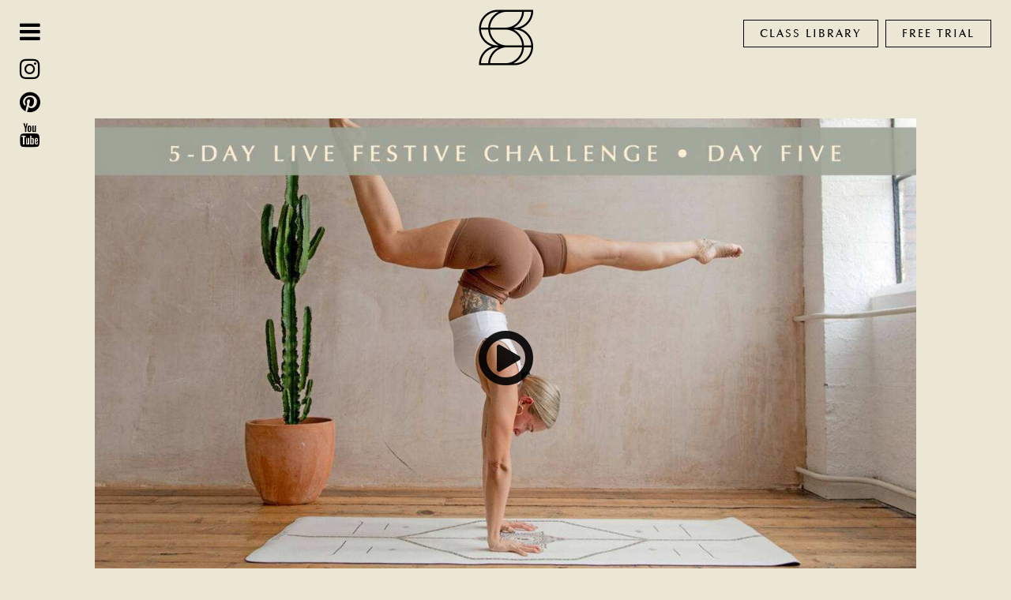

--- FILE ---
content_type: text/html; charset=UTF-8
request_url: https://soulsanctuary.co/video/power-play/
body_size: 4546
content:
<!DOCTYPE html>
<html lang="en-US">
<head>
	<meta charset="UTF-8">
	<meta name="viewport" content="width=device-width, initial-scale=1">	
	<title>POWER PLAY &#8211; Soul Sanctuary</title>
<meta name='robots' content='max-image-preview:large' />
<link rel='dns-prefetch' href='//fonts.googleapis.com' />
			<meta name="description" content="Welcome to our 30-minute power play practice*! We&#8217;re going to build fire and heat in the body as we move, but as always check in with what YOU need and&hellip;" />
			<meta property="og:type" content="website" />
			<meta property="og:title" content="POWER PLAY" />
			<meta property="og:description" content="Welcome to our 30-minute power play practice*! We&#8217;re going to build fire and heat in the body as we move, but as always check in with what YOU need and&hellip;" />
			<meta property="og:url" content="https://soulsanctuary.co/video/power-play/" />
			<meta property="og:site_name" content="Soul Sanctuary" />
			<meta property="og:image" content="https://soulsanctuary.co/wp-content/uploads/2021/12/DAY-5.jpg" />
			<meta property="og:image:secure_url" content="https://soulsanctuary.co/wp-content/uploads/2021/12/DAY-5.jpg" />
			<meta property="og:image:width" content="1280" />
			<meta property="og:image:height" content="720" />
			<meta property="og:image:alt" content="POWER PLAY" />
			<link rel='stylesheet' id='pipdig-fonts-css' href='https://fonts.googleapis.com/css?family=Montserrat:400,400i,500,600,600i&#038;display=swap' media='all' />
<link rel='stylesheet' id='pipdig-style-css' href='https://soulsanctuary.co/wp-content/themes/ss/style.css?ver=1755454907' media='all' />
<link rel='stylesheet' id='pipdig-members-css' href='https://soulsanctuary.co/wp-content/themes/ss/css/member.css?ver=1755029344' media='all' />
<script src="https://cdnjs.cloudflare.com/ajax/libs/jquery/3.7.1/jquery.min.js" id="jquery-js"></script>
<link rel="canonical" href="https://soulsanctuary.co/video/power-play/" />
	
	<!-- VideoJS -->
	<link rel="stylesheet" href="https://cdnjs.cloudflare.com/ajax/libs/video.js/8.20.0/video-js.min.css">
	<script src="https://cdnjs.cloudflare.com/ajax/libs/video.js/8.20.0/video.min.js"></script>
	
	<!-- VideoJS customisations -->
	<link rel="stylesheet" href="https://soulsanctuary.co/wp-content/themes/ss/css/videojs.css?v=1755454929">
	
		<script async src="https://www.googletagmanager.com/gtag/js?id=G-L7YN2V2TB4"></script>
	<script>
	window.dataLayer = window.dataLayer || [];
	function gtag(){dataLayer.push(arguments);}
	gtag('js', new Date());
	gtag('config', 'G-L7YN2V2TB4');
	</script>
			<script>
		gtag('set', 'user_properties', {
			logged_in: false
		});
		</script>
		</head>

<body class="wp-singular pd_video-template-default single single-pd_video postid-143405 wp-theme-ss">



	<div id="mobile_header" class="show_mobile">
		<a href="https://soulsanctuary.co/" class="ss_home_url"><img src="https://pipdigz.co.uk/other/ss/logo.png" alt="My Soul Sanctuary" class="mobile_logo" width="100" height="100" /></a>
		<a href="#" id="mobile_menu-btn_open" class="mobile_menu-btn noZensmooth"><i class="fa fa-bars"></i></a>
		<a href="https://soulsanctuary.co/my-account/" id="mobile_menu-account" class="nav_search noZensmooth"><i class="fa fa-user-circle-o"></i></a>
	</div>
	
	<div id="mobile_menu_overlay" class="show_mobile">

		<a href="https://soulsanctuary.co/" class="ss_home_url"><img src="https://pipdigz.co.uk/other/ss/logo.png" alt="Soul Sanctuary" class="mobile_logo" style="width: 75px" width="100" height="100" /></a>
		
		<a href="#" id="mobile_menu-btn_close" class="mobile_menu-btn noZensmooth"><i class="fa fa-times"></i></a>
		
		<div id="mobile_icons">
			<a href="https://www.instagram.com/mysoulsanctuary/" target="_blank" rel="nofollow noopener"><i class="fa fa-instagram"></i></a>
			<a href="https://www.pinterest.com/mysoulsanctuary" target="_blank" rel="nofollow noopener"><i class="fa fa-pinterest"></i></a>
			<a href="https://youtube.com/c/CatMeffan" target="_blank" rel="nofollow noopener"><i class="fa fa-youtube-play"></i></a>
		</div>
		
		<ul>
			<li><a href="https://soulsanctuary.co/videos-subscriber/">Class Library</a></li>
							<li><a href="https://soulsanctuary.co/checkout-step-1/">Sign Up</a></li>
				<li><a href="https://soulsanctuary.co/my-account/">Login</a></li>
						<li><a href="https://soulsanctuary.co/gift-membership/">Gift Memberships</a></li>
			<li><a href="https://soulsanctuary.co/retreats/">Yoga Retreats</a></li>
			<!--<li><a href="https://soulsanctuary.co/merch/">Shop</a></li>-->
			<li><a href="https://soulsanctuary.co/about/">About</a></li>
			<li><a href="https://soulsanctuary.co/blog/">Blog</a></li>
			<li><a href="/contact/">Contact</a></li>
					</ul>
		
		<div style="margin-top: 30px"><a href="https://api.whatsapp.com/send?text=I+think+you%27ll+love+the+Soul+Sanctuary+FREE+7-day+challenge%21+Check+it+out+here+https://soulsanctuary.co" class="pipdig_btn">Invite friends</a></div>
		
	</div>


	<div class="menu_overlay menu_overlay-left">
	<div class="menu_overlay_inner">
	
		<ul>
							<li><a href="https://soulsanctuary.co/" class="ss_home_url">Home</a></li>
				<li><a href="https://soulsanctuary.co/videos-subscriber/">Class Library</a></li>
						<li><a href="https://soulsanctuary.co/gift-membership/">Gift Memberships</a></li>
			<li><a href="https://soulsanctuary.co/retreats/">Yoga Retreats</a></li>
			<!--<li><a href="https://soulsanctuary.co/merch/">Shop</a></li>-->
			<li><a href="https://soulsanctuary.co/about/">About</a></li>
			<li><a href="https://soulsanctuary.co/blog/">Blog</a></li>
			<li><a href="https://soulsanctuary.co/faq/">FAQ</a></li>
		</ul>
		
					<p><a href="https://soulsanctuary.co/my-account/" class="pipdig_btn">Sign Up / Login</a></p>
				
	</div>
	</div>

	<div class="menu_overlay menu_overlay-right">
	<div class="menu_overlay_inner">
					<p class="subtitle">Change your life</p>
			<p class="large_title" style="margin: 20px 0;">Start your free 7-day challenge...</p>
			<p>Start your Soul Sanctuary journey with our free 7-day challenge. Seven 30-minute practices designed to give you a sneak peek of what to expect on the Soul Sanctuary.</p>
			<p><a href="https://soulsanctuary.co/checkout-step-1/" class="pipdig_btn">Start free trial</a></p>
			</div>
	</div>


	<div class="pipdig_top">
	
		<a href="#" id="hamburger" class="hamburger"><i id="hamburger_icon" class="fa fa-bars"></i></a>
		
		<a href="https://soulsanctuary.co/" class="ss_home_url"><img src="https://pipdigz.co.uk/other/ss/logo.png" alt="Soul Sanctuary" class="logo" /></a>
		
					<div id="top_right_btn_wrap">
				<a href="https://soulsanctuary.co/videos-subscriber/" class="pipdig_btn" style="margin-right:5px">Class Library</a>
				<a href="https://soulsanctuary.co/checkout-step-1/" id="btn-free_trial" class="pipdig_btn">Free Trial</a>
			</div>
				
	</div>
	
	<div id="socialz_left" class="hide_mobile">
		<a href="https://www.instagram.com/mysoulsanctuary/" target="_blank" rel="nofollow noopener" class="socialz_left-icon"><i class="fa fa-instagram"></i></a>
		<a href="https://www.pinterest.com/mysoulsanctuary" target="_blank" rel="nofollow noopener" class="socialz_left-icon"><i class="fa fa-pinterest"></i></a>
		<a href="https://youtube.com/c/CatMeffan" target="_blank" rel="nofollow noopener" class="socialz_left-icon"><i class="fa fa-youtube"></i></a>
	</div>


<div id="main_content"> <!-- Used to remove main content when viewing overlay menu -->



<div class="container" style="max-width: 1040px;">
	
	<div class="entry-content">
		
					
			<script type="application/ld+json">
				{
					"@context": "https://schema.org",
					"@type": "VideoObject",
					"name": "POWER PLAY",
					"description": "Welcome to our 30-minute power play practice*! We&#8217;re going to build fire and heat in the body as we move, but as always check in with what YOU need and&hellip;",
					"thumbnailUrl": ["https://soulsanctuary.co/wp-content/uploads/2021/12/DAY-5.jpg"],
					"uploadDate": "2021-12-23T13:42:46+00:00"
				}
			</script>
			
			<a href="/my-account/" style="display: block; position: relative;">
				<img src="https://soulsanctuary.co/wp-content/uploads/2021/12/DAY-5.jpg" alt="POWER PLAY" style="margin-bottom: 15px;" width="1280" height="720" />
				<i class="fa fa-play-circle-o" aria-hidden="true" style="position: absolute; top: 50%; left: 50%; transform: translate(-50%, -50%); font-size: 80px; color: #000; opacity: .9;"></i>
			</a>
			
				
				
		<div class="vid_col vid_col-menu">
			
			<a class="pipdig_btn " title="Save this video to your 'My Soul Sanctuary' page" id="likeThisVideo" href="/my-account/" rel="nofollow">Add to Favourites</a>
			
			<a class="pipdig_btn " title="Mark this video as 'Watched'" id="watchThisVideo" href="/my-account/" rel="nofollow">Mark as Watched</a>
			
						
			<div class="ss_sharing_icons">
			
				<h5>Share this video: <a href="https://api.whatsapp.com/send?text=I+think+you+would+like+this+video+from+the+Soul+Sanctuary+https%3A%2F%2Fsoulsanctuary.co%2Fvideo%2Fpower-play%2F" target="_blank" rel="nofollow noopener" aria-label="Send via WhatsApp" title="Send via WhatsApp" data-action="share/whatsapp/share"><i class="fa fa-whatsapp" aria-hidden="true"></i></a> <a href="/cdn-cgi/l/email-protection#[base64]" target="_blank" rel="nofollow noopener" aria-label="Share via email" title="Share via email"><i class="fa fa-envelope" aria-hidden="true"></i></a></h5>
				
			</div>
			
		</div>
		
				
		<div class="vid_col vid_col-content">
			
			<div class="page_title_section">
			
				<h1 class="large_title">POWER PLAY</h1>
				
								
				<span class="single_video_meta_tag">Level: Advanced</span><span class="single_video_meta_tag">Teacher: Cat Meffan</span><span class="single_video_meta_tag">Theme: 5-Day Festive Challenge</span>				
			</div>
			
			<p>Welcome to our 30-minute power play practice*! We&#8217;re going to build fire and heat in the body as we move, but as always check in with what YOU need and take any modification or variation that feels good.</p>
<p>* We had a slight technical issue at the start, which means this video starts 5-minutes into the flow. Please take a few minutes to ground in child&#8217;s pose and settle in your breath, checking in with the body.</p>
			
						
						
			<p id="yoThisVidIsSaved" style="margin-top: 0;"><i class="fa fa-heart" aria-hidden="true" style="margin-right:2px"></i> This video is saved in <a href="https://soulsanctuary.co/videos-subscriber/?type=liked">Your Soul Sanctuary</a>.</p>
			
						
						
		</div>
		
		<div style="clear:both"></div>
		
	</div>

</div>




	<div id="footer">
		
		<ul id="menu">
			
			<li><a href="/faq/">FAQs</a></li>
			<li><a href="/teachers/">Teachers</a></li>
			<li><a href="/gift-membership/">Gift Memberships</a></li>
			
			<li id="logo_footer_wrap"><a href="/"><img src="https://pipdigz.co.uk/other/ss/logo.png" alt="Soul Sanctuary" id="logo_footer" loading="lazy" /></a></li>
			
			<li><a href="/retreats/">Retreats</a></li>
			<li><a href="/contact/">Contact</a></li>
			<li><a href="/terms-conditions/">Terms/Privacy</a></li>
			
		</ul>
		<div style="clear: both"></div>
		
		<p>&copy; 2026 The Soul Sanctuary Ltd<br /><br /><a href="https://www.pipdig.co/" target="_blank" id="peepdeeg">Website by <span>pipdig</span></a></p>
		
	</div>
	

</div> 
<script data-cfasync="false" src="/cdn-cgi/scripts/5c5dd728/cloudflare-static/email-decode.min.js"></script><script type="speculationrules">
{"prefetch":[{"source":"document","where":{"and":[{"href_matches":"\/*"},{"not":{"href_matches":["\/wp-*.php","\/wp-admin\/*","\/wp-content\/uploads\/*","\/wp-content\/*","\/wp-content\/plugins\/*","\/wp-content\/themes\/ss\/*","\/*\\?(.+)"]}},{"not":{"selector_matches":"a[rel~=\"nofollow\"]"}},{"not":{"selector_matches":".no-prefetch, .no-prefetch a"}}]},"eagerness":"conservative"}]}
</script>
	<script>
	jQuery(document).ready(function($) {
		
				
		var overlayMenu = $('.menu_overlay');
		
		$('#hamburger').click(function(e) {
			e.preventDefault();
			// closing the menu:
			if (overlayMenu.hasClass('show')) {
				$('#hamburger_icon').addClass('fa-bars').removeClass('fa-close');
				$('.pipdig_top').removeClass('stick_pipdig_top');
				//$('#main_content').removeClass('hide');
				$('.scroll_text').slideDown();
				$('#btn-sign_in').show();
				$('#socialz_left').show();
				overlayMenu.removeClass('show');
				return;
			}
			// opening the menu:
			overlayMenu.addClass('show');
			$('.pipdig_top').addClass('stick_pipdig_top');
			//$('#main_content').addClass('hide');
			$('.scroll_text').slideUp();
			$('#btn-sign_in').hide();
			$('#socialz_left').hide();
			$('#hamburger_icon').removeClass('fa-bars').addClass('fa-close');
		});
		
		$('#hamburger-close').click(function(e) {
			e.preventDefault();
			overlayMenu.removeClass('open');
		});
		
		
		var mobileMenu = $('#mobile_menu_overlay');
		$('#mobile_menu-btn_open').click(function(e) {
			e.preventDefault();
			if (mobileMenu.hasClass('open')) {
				mobileMenu.removeClass('open');
				return;
			}

			mobileMenu.addClass('open');
		});
		$('#mobile_menu-btn_close').click(function(e) {
			e.preventDefault();
			mobileMenu.removeClass('open');
		});
		
	});
	</script>
	
		
		
		
		
		

			<link rel="stylesheet" href="https://pipdigz.co.uk/fonts/fontawesome_4_7_0.css" media="none" onload="if(media!='all')media='all'">
		
		
	<div id="p_footer_banner" style="position:fixed;left:0;bottom:0;right:0;text-align:center;padding:10px 5px;background:#d39e76;z-index:20;text-transform:uppercase;font-weight:500;display:none;">
		<p><a href="/blog/yoganuary-10-0/" rel="nofollow">Join us for A 31-day journey through yoga, movement, meditation, breathwork, philosophy &amp; more...</a></p>
	</div>
	
	<script>
	jQuery(document).ready(function($) {
		setTimeout(function() {
			$('#p_footer_banner').fadeIn();
		}, 3000);
	});
	</script>
	
	<script defer src="https://static.cloudflareinsights.com/beacon.min.js/vcd15cbe7772f49c399c6a5babf22c1241717689176015" integrity="sha512-ZpsOmlRQV6y907TI0dKBHq9Md29nnaEIPlkf84rnaERnq6zvWvPUqr2ft8M1aS28oN72PdrCzSjY4U6VaAw1EQ==" data-cf-beacon='{"version":"2024.11.0","token":"1628467bdbd5412b9a166d643f96bcf6","r":1,"server_timing":{"name":{"cfCacheStatus":true,"cfEdge":true,"cfExtPri":true,"cfL4":true,"cfOrigin":true,"cfSpeedBrain":true},"location_startswith":null}}' crossorigin="anonymous"></script>
</body>
</html>


<!-- Page cached by LiteSpeed Cache 6.5.4 on 2026-01-17 20:20:01 -->

--- FILE ---
content_type: text/css
request_url: https://soulsanctuary.co/wp-content/themes/ss/style.css?ver=1755454907
body_size: 5473
content:
/*
Theme Name: Soul Sanctuary
Theme URI: https://www.pipdig.co
Author: pipdig
Author URI: https://www.pipdig.co
Description: WordPress Theme by pipdig.
Version: 999
License: Copyright
*/

@font-face {
	font-family: "Medium Optri";
	src: url('https://pipdigz.co.uk/fonts/Medium-Optri.woff2') format('woff2');
	font-weight: normal;
	font-style: normal;
	font-display: swap;
}

/*! normalize.css v8.0.1 | MIT License | github.com/necolas/normalize.css */
html{line-height:1.15;-webkit-text-size-adjust:100%}body{margin:0}main{display:block}h1{font-size:2em;margin:.67em 0}hr{box-sizing:content-box;height:0;overflow:visible}pre{font-family:monospace,monospace;font-size:1em}a{background-color:transparent}abbr[title]{border-bottom:none;text-decoration:underline;text-decoration:underline dotted}b,strong{font-weight:bolder}code,kbd,samp{font-family:monospace,monospace;font-size:1em}small{font-size:80%}sub,sup{font-size:75%;line-height:0;position:relative;vertical-align:baseline}sub{bottom:-.25em}sup{top:-.5em}img{border-style:none}button,input,optgroup,select,textarea{font-family:inherit;font-size:100%;line-height:1.15;margin:0}button,input{overflow:visible}button,select{text-transform:none}[type=button],[type=reset],[type=submit],button{-webkit-appearance:button}[type=button]::-moz-focus-inner,[type=reset]::-moz-focus-inner,[type=submit]::-moz-focus-inner,button::-moz-focus-inner{border-style:none;padding:0}[type=button]:-moz-focusring,[type=reset]:-moz-focusring,[type=submit]:-moz-focusring,button:-moz-focusring{outline:1px dotted ButtonText}fieldset{padding:.35em .75em .625em}legend{box-sizing:border-box;color:inherit;display:table;max-width:100%;padding:0;white-space:normal}progress{vertical-align:baseline}textarea{overflow:auto}[type=checkbox],[type=radio]{box-sizing:border-box;padding:0}[type=number]::-webkit-inner-spin-button,[type=number]::-webkit-outer-spin-button{height:auto}[type=search]{-webkit-appearance:textfield;outline-offset:-2px}[type=search]::-webkit-search-decoration{-webkit-appearance:none}::-webkit-file-upload-button{-webkit-appearance:button;font:inherit}details{display:block}summary{display:list-item}template{display:none}[hidden]{display:none}

body {
	font-family: "Montserrat", sans-serif;
	font-size: 14px;
	line-height: 1.5;
	color: #000;
	background: #ebe7d4;
	overflow-x: hidden;
}

a {
	color: #000;
	text-decoration: none;
	-moz-transition: all 0.25s ease-out; -webkit-transition: all 0.25s ease-out; transition: all 0.25s ease-out;
}
a:hover {
	color: #999;
}
.container a {
	font-weight: 500;
}

img {
	max-width: 100%;
	height: auto;
}

h1, h2, h3, h4, h5, h6 {
	font-family: "Medium Optri", sans-serif;
	font-weight: normal;
	line-height: 1.1;
	text-align: center;
}
h1 {
	font-size: 32px;
}
h2 {
	font-size: 25px;
}
h3 {
	font-size: 22px;
}
h4 {
	font-size: 20px;
}
h5 {
	font-size: 18px;
}

p {
	margin: 0;
}

fieldset {
	margin-top: 25px;
	margin-bottom: 25px;
	border-width: 1px;
	border-color: #000;
}
fieldset legend {
	padding: 0 10px;
	text-transform: uppercase;
	letter-spacing: 1px;
}

#wc-stripe-upe-form {
	border: 0;
}

.p3_cover_me, .pd-cover-img {
	background-size: cover;
	background-repeat: no-repeat;
	background-position: center;
	display: block;
	position: relative;
	line-height: 0;
}
.p3_invisible, .pd-cover-img-filler {
	visibility: hidden;
	opacity: 0;
	width: 100%;
	height: auto;
}
.stp-outer, .bo-garden {
	max-width: 100% !important;
	width: 100% !important;
}


.single .entry-title {
	text-transform: uppercase;
	letter-spacing: 1px;
	font-size: 35px;
	margin-bottom: 35px;
}
#blog_post_footer_button {
	margin-top: 50px;
	text-align: center;
}



#woocommerce_cart_logo {
	text-align: center;
}
#woocommerce_cart_logo img {
	margin: 10px auto 30px;
	width: 75px;
}


/* GRIDS */
.p_col_6th {
	width: 16.666666666%;
	float: left;
}
.p_col_5th {
	width: 20%;
	float: left;
}
.p_col_25 {
	width: 25%;
	float: left;
}
.p_col_33 {
	width: 33.333333333%;
	float: left;
}
.p_col_50 {
	width: 50%;
	float: left;
}
.p_col_100 {
	width: 100%;
}
.p_col > div {
	padding-left: 15px;
	padding-right: 15px;
	position: relative;
}
@media only screen and (max-width: 719px) {
	.p_col {
		width: 100%;
		float: none;
	}
}

.container.vertical_margins {
	margin-top: 30px;
	margin-bottom: 30px;
}


.pipdig_btn {
	display: inline-block;
	background: none;
	border: 1px solid #000;
	padding: 12px 30px;
	cursor: pointer;
	text-decoration: none !important;
	text-transform: uppercase;
	letter-spacing: 2px;
	font: 14px "Medium Optri", sans-serif;
	-webkit-font-smoothing: antialiased;
	-moz-osx-font-smoothing: grayscale;
}
.pipdig_btn:hover {
	background: #000;
	color: #fff;
}

.pipdig_btn_primary {
	background: #000;
	color: #fff;
}


.pipdig_top {
	width: 100%;
	z-index: 99;
	position: relative;
	top: 25px;
	height: 120px;
	left: 0;
	right: 0;
	text-align: center;
	margin-bottom: 30px;
}
.pipdig_top.stick_pipdig_top {
	position: fixed;
}

#top_right_btn_wrap {
	position: absolute;
	right: 25px;
	top: 0;
}
#btn-sign_in {
	position: absolute;
	right: 25px;
	top: 0;
}

#hamburger {
	position: absolute;
	left: 25px;
	top: 0;
	font-size: 30px;
	line-height: 0;
	color: #000;
}
#hamburger:hover {
	color: #fff;
}
.logo {
	width: 75px;
	margin-top: -15px;
}


#socialz_left {
	position: absolute;
	left: 25px;
	top: 60px;
	font-size: 30px;
	line-height: 0;
	color: #000;
	z-index: 100;
}
.socialz_left-icon {
	margin-top: 12px;
	display: block;
}
.socialz_left-icon:hover {
	color: #fff;
}


.videos_slider_main_title {
	font-size: 31px;
	text-transform: uppercase;
	letter-spacing: 2px;
	
	border-bottom: 1px solid #000;
	/*
	display: inline-block;
	padding-right: 500px;
	margin-left: 30px;
	*/
	text-align: left;
	padding-bottom: 10px;
	margin-bottom: 40px;
}
.video_section_content {
	position: absolute;
	left: 5%;
	top: 80px;
	right: 0;
}
.videos_slider .slick-slide {
	margin: 0 50px 0 0;
}
.videos_slider h4 {
	text-align: left;
	margin-top: 10px;
	text-transform: uppercase;
	letter-spacing: 2px;
	font-size: 18px;
	line-height: 1.2;
}
.videos_slider .slick_video_submeta {
	border-bottom: 1px solid #000;
	text-transform: uppercase;
	letter-spacing: 2px;
	font-size: 10px;
	margin-top: 10px;
	padding-bottom: 5px;
}
.videos_slider_next_btn {
	cursor: pointer;
	position: absolute;
	right: 30px;
	bottom: -50px;
	font: 23px "Medium Optri", "Montserrat", sans-serif;
	text-transform: uppercase;
	letter-spacing: 2px;
	-moz-transition: all 0.3s ease-out; -webkit-transition: all 0.3s ease-out; transition: all 0.3s ease-out;
}
.videos_slider_next_btn:hover {
	color: #fff;
}
.videos_slider_next_btn .fa {
	font-size: 60px;
	position: relative;
	top: 12px;
	margin-left: 5px;
}
.videos_slider_prev_btn {
	position: absolute;
	left: 0;
	bottom: -50px;
	cursor: pointer;
	font: 23px "Medium Optri", "Montserrat", sans-serif;
	text-transform: uppercase;
	letter-spacing: 2px;
	opacity: 0;
	visibility: hidden;
	-moz-transition: all 0.3s ease-out; -webkit-transition: all 0.3s ease-out; transition: all 0.3s ease-out;
}
.videos_slider_prev_btn.show {
	opacity: 1;
	visibility: visible;
}
.videos_slider_prev_btn:hover {
	color: #fff;
}
.videos_slider_prev_btn .fa {
	font-size: 60px;
	position: relative;
	top: 12px;
	margin-right: 5px;
}
.video_overlay {
	display: block;
	position: relative;
}
.video_overlay_bg {
	background: none;
	width: 100%;
	height: 100%;
	position: absolute;
	left: 0;
	right: 0;
	top: 0;
	bottom: 0;
	-moz-transition: all 0.2s ease-out; -webkit-transition: all 0.2s ease-out; transition: all 0.2s ease-out;
}
.video_overlay_signup {
	position: absolute;
	top: 50%;
	left: 50%;
	transform: translate(-50%, -50%);
	color: #000;
	font-size: 20px;
	padding: 25px 30px 23px;
	border: 1px solid #000;
	font: 16px "Medium Optri", sans-serif;
	line-height: 0;
	text-transform: uppercase;
	letter-spacing: 1px;
	opacity: 0;
	visibility: hidden;
	-moz-transition: all 0.2s ease-out; -webkit-transition: all 0.2s ease-out; transition: all 0.2s ease-out;
}
.video_overlay:hover .video_overlay_signup {
	opacity: 1;
	visibility: visible;
}
.video_overlay:hover .video_overlay_bg {
	background: rgba(255,255,255,.67);
}





#pipdig_masonry_posts {
	margin-left: -10px;
	margin-right: -10px;
}
.pipdig_masonry_post {
	width: 33.333333333%;
}
.pipdig_masonry_posts_homepage .pipdig_masonry_post {
	width: 50%;
}
.pipdig_masonry_post_inner {
	padding: 10px;
	position: relative;
}
.pipdig_masonry_post_overlay {
	/* background: rgba(255,255,255,.85); */
	position: absolute;
	left: 2px;
	right: 2px;
	top: 2px;
	bottom: 2px;
	/* opacity: 0; */
	-moz-transition: all 0.35s ease; -webkit-transition: all 0.35s ease; transition: all 0.35s ease;
}
.p3_cover_me .pipdig_masonry_post_overlay {
	left: 0;
	right: 0;
	top: 0;
	bottom: 0;
}
.pipdig_masonry_post_overlay_inner {
	position: absolute;
	top: 50%;
	left: 50%;
	transform: translate(-50%, -50%);
	text-align: center;
	/* padding: 20px 5px; */
	width: 80%;
	background: rgba(255,255,255,.85);
}
.pipdig_masonry_post a:hover .pipdig_masonry_post_overlay {
	opacity: 1;
}
.pipdig_masonry_post a:hover {
	color: #000;
}
.pipdig_masonry_post_title {
	margin: 15px 0;
	font-size: 32px;
	line-height: 1.2;
}
.pipdig_masonry_post_meta {
	font: 11px "Montserrat", sans-serif;
	text-transform: uppercase;
	letter-spacing: 1px;
}
.pipdig_masonry_post_mobile_content {
	display: none;
	text-align: center;
	margin-top: 15px;
}



#retreats_grid {
	text-align: center;
	margin-top: 35px;
}
#retreats_grid .p_col {
	margin-bottom: 50px;
}
#retreats_grid .p3_cover_me {
	border: 4px solid #fff;
}
#retreats_grid .p_col > div {
	padding-left: 25px;
	padding-right: 25px;
}

.nav-previous {
	text-align: center;
	margin: 20px 0 35px;
}
.nav-previous a {
	display: inline-block;
	padding: 10px 20px;
	background: #f0f0f0;
	text-transform: uppercase;
	letter-spacing: 1px;
	font: 500 12px "Montserrat", sans-serif;
}
.nav-previous a:hover {
	color: #000;
	background: #fff;
}


.container {
	max-width: 1280px;
	padding: 0 10px;
	margin: 0 auto;
}
.blog_post_container {
	max-width: 1000px;
}
.entry-header {
	text-align: center;
	margin-top: 60px;
}
.entry-content p {
	margin: 0 0 20px;
}
.entry-content p a {
	text-decoration: underline;
	font-weight: 500;
}
@media screen and (min-width: 1080px) {
	.entry-content {
		min-height: 70vh;
	}
}

#footer {
	text-align: center;
	text-transform: uppercase;
	letter-spacing: 1px;
	font: 13px "Montserrat", sans-serif;
	padding: 20px 0;
	margin-top: 100px;
	background-color: #e4dfe0;
}
#footer ul {
	margin-left: 0;
	padding-left: 0;
}
#footer li {
	display: inline-block;
	list-style: none;
	padding: 0 18px;
}
#footer p {
	margin-top: 50px;
	font-size: 11px;
	letter-spacing: 1px;
}
#logo_footer_wrap {
	width: 100px;
}
#logo_footer {
	width: 75px;
	position: relative;
	top: 28px;
}

/*
#searchOverlay {
	position: fixed;
	z-index: 999999999;
	top: 0;
	left: 0;
	width: 100vw;
	height: 100vh;
	background-color: rgba(255, 255, 255, .96);
	-moz-transition: all 0.25s ease-out; -webkit-transition: all 0.25s ease-out; transition: all 0.25s ease-out;
	visibility: hidden;
	opacity: 0;
}
#searchOverlay.open {
	visibility: visible;
	opacity: 1;
}
#searchOverlayInput {
	width: 70%;
	top: 50%;
	left: 50%;
	position: absolute;
	transform: translate(-50%, -50%);
	font-size: 35px;
	text-align: center;
	border: none;
	background: none;
	border-bottom: 2px solid #000;
	color: #000;
}
#searchOverlayClose {
	position: absolute;
	top: 20px;
	right: 40px;
	font: 30px "Montserrat", sans-serif;
	color: #000;
}
.nav_search {
	cursor: pointer;
}
*/

#peepdeeg span {
	text-transform: none;
	letter-spacing: 0;
}


.page_title_section {
	text-align: center;
	margin-bottom: 30px;
}
.page_title_section h1.large_title {
	margin-top: 15px;
}

.video_meta_footer .pipdig_btn {
	margin: 15px 5px 0;
	width: 215px;
}


/*! Lity - v2.4.1 - 2020-04-26 */
.lity{z-index:9990;position:fixed;top:0;right:0;bottom:0;left:0;white-space:nowrap;background:#0b0b0b;background:rgba(0,0,0,0.9);outline:none !important;opacity:0;-webkit-transition:opacity .3s ease;-o-transition:opacity .3s ease;transition:opacity .3s ease}.lity.lity-opened{opacity:1}.lity.lity-closed{opacity:0}.lity *{-webkit-box-sizing:border-box;-moz-box-sizing:border-box;box-sizing:border-box}.lity-wrap{z-index:9990;position:fixed;top:0;right:0;bottom:0;left:0;text-align:center;outline:none !important}.lity-wrap:before{content:'';display:inline-block;height:100%;vertical-align:middle;margin-right:-0.25em}.lity-loader{z-index:9991;color:#fff;position:absolute;top:50%;margin-top:-0.8em;width:100%;text-align:center;font-size:14px;font-family:Arial,Helvetica,sans-serif;opacity:0;-webkit-transition:opacity .3s ease;-o-transition:opacity .3s ease;transition:opacity .3s ease}.lity-loading .lity-loader{opacity:1}.lity-container{z-index:9992;position:relative;text-align:left;vertical-align:middle;display:inline-block;white-space:normal;max-width:100%;max-height:100%;outline:none !important}.lity-content{z-index:9993;width:100%;-webkit-transform:scale(1);-ms-transform:scale(1);-o-transform:scale(1);transform:scale(1);-webkit-transition:-webkit-transform .3s ease;transition:-webkit-transform .3s ease;-o-transition:-o-transform .3s ease;transition:transform .3s ease;transition:transform .3s ease, -webkit-transform .3s ease, -o-transform .3s ease}.lity-loading .lity-content,.lity-closed .lity-content{-webkit-transform:scale(.8);-ms-transform:scale(.8);-o-transform:scale(.8);transform:scale(.8)}.lity-content:after{content:'';position:absolute;left:0;top:0;bottom:0;display:block;right:0;width:auto;height:auto;z-index:-1;-webkit-box-shadow:0 0 8px rgba(0,0,0,0.6);box-shadow:0 0 8px rgba(0,0,0,0.6)}.lity-close{z-index:9994;width:35px;height:35px;position:fixed;right:0;top:0;-webkit-appearance:none;cursor:pointer;text-decoration:none;text-align:center;padding:0;color:#fff;font-style:normal;font-size:35px;font-family:Arial,Baskerville,monospace;line-height:35px;text-shadow:0 1px 2px rgba(0,0,0,0.6);border:0;background:none;outline:none;-webkit-box-shadow:none;box-shadow:none}.lity-close::-moz-focus-inner{border:0;padding:0}.lity-close:hover,.lity-close:focus,.lity-close:active,.lity-close:visited{text-decoration:none;text-align:center;padding:0;color:#fff;font-style:normal;font-size:35px;font-family:Arial,Baskerville,monospace;line-height:35px;text-shadow:0 1px 2px rgba(0,0,0,0.6);border:0;background:none;outline:none;-webkit-box-shadow:none;box-shadow:none}.lity-close:active{top:1px}.lity-image img{max-width:100%;display:block;line-height:0;border:0}.lity-iframe .lity-container,.lity-youtube .lity-container,.lity-vimeo .lity-container,.lity-facebookvideo .lity-container,.lity-googlemaps .lity-container{width:100%;max-width:964px}.lity-iframe-container{width:100%;height:0;padding-top:56.25%;overflow:auto;pointer-events:auto;-webkit-transform:translateZ(0);transform:translateZ(0);-webkit-overflow-scrolling:touch}.lity-iframe-container iframe{position:absolute;display:block;top:0;left:0;width:100%;height:100%;-webkit-box-shadow:0 0 8px rgba(0,0,0,0.6);box-shadow:0 0 8px rgba(0,0,0,0.6);background:#000}.lity-hide{display:none}

/* Slick - v1.9.0 */
.slick-slider{position:relative;display:block;box-sizing:border-box;-webkit-user-select:none;-moz-user-select:none;-ms-user-select:none;user-select:none;-webkit-touch-callout:none;-khtml-user-select:none;-ms-touch-action:pan-y;touch-action:pan-y;-webkit-tap-highlight-color:transparent}.slick-list{position:relative;display:block;overflow:hidden;margin:0;padding:0}.slick-list:focus{outline:0}.slick-list.dragging{cursor:pointer;cursor:hand}.slick-slider .slick-list,.slick-slider .slick-track{-webkit-transform:translate3d(0,0,0);-moz-transform:translate3d(0,0,0);-ms-transform:translate3d(0,0,0);-o-transform:translate3d(0,0,0);transform:translate3d(0,0,0)}.slick-track{position:relative;top:0;left:0;display:block;margin-left:auto;margin-right:auto}.slick-track:after,.slick-track:before{display:table;content:''}.slick-track:after{clear:both}.slick-loading .slick-track{visibility:hidden}.slick-slide{display:none;float:left;height:100%;min-height:1px}[dir=rtl] .slick-slide{float:right}.slick-slide img{display:block}.slick-slide.slick-loading img{display:none}.slick-slide.dragging img{pointer-events:none}.slick-initialized .slick-slide{display:block}.slick-loading .slick-slide{visibility:hidden}.slick-vertical .slick-slide{display:block;height:auto;border:1px solid transparent}.slick-arrow.slick-hidden{display:none}


.menu_overlay {
	text-align: center;
	position: fixed;
	height: 0;
	width: 50%;
	z-index: 98;
	overflow: hidden;
	/*
	opacity: 0;
	visibility: hidden;
	*/
	-moz-transition: all 0.45s ease; -webkit-transition: all 0.45s ease; transition: all 0.45s ease;
}
.menu_overlay-left {
	left: 0;
	top: 0;
	background-color: #e9bb7d;
	background-image: url('https://pipdigz.co.uk/other/cm/splodge_1.svg');
	background-repeat: no-repeat;
	background-position: 20% 14%;
	background-size: 44%;
}
.menu_overlay-right {
	right: 0;
	bottom: 0;
	background-color: #d39e76;
	background-image: url('https://pipdigz.co.uk/other/cm/splodge_2.svg');
	background-repeat: no-repeat;
	background-position: 150% 48%;
	background-size: 92%;
}
.menu_overlay.show {
	opacity: 1;
	visibility: visible;
	height: 100%;
}

#main_content .page_section {
	-moz-transition: all 0.35s ease; -webkit-transition: all 0.35s ease; transition: all 0.35s ease;
}
#main_content.hide .page_section {
	/*
	height: 0;
	overflow: hidden;
	*/
	opacity: 0;
	z-index: -100 !important;
}
.menu_overlay_inner {
	position: absolute;
	top: 50%;
	left: 50%;
	transform: translate(-50%, -50%);
	max-width: 80%;
	width: 450px;
}
.menu_overlay ul {
	list-style: none;
	padding: 0;
	margin: 0;
}
.menu_overlay li {
	list-style: none;
	padding: 0;
	margin: 14px auto;
	font: 38px "Medium Optri", sans-serif;
	-webkit-font-smoothing: antialiased;
	-moz-osx-font-smoothing: grayscale;
}
.menu_overlay li a {
	color: #000;
}
.menu_overlay li a:hover {
	color: #fff;
}
.menu_overlay .pipdig_btn {
	font-size: 18px;
	margin-top: 30px;
	letter-spacing: 3px;
	border-width: 2px;
}


.subtitle {
	text-transform: uppercase;
	letter-spacing: 2px;
	font: 14px "Medium Optri", sans-serif;
	-webkit-font-smoothing: antialiased;
	-moz-osx-font-smoothing: grayscale;
}
.large_title {
	font: 50px "Medium Optri", sans-serif;
	-webkit-font-smoothing: antialiased;
	-moz-osx-font-smoothing: grayscale;
}

.single_video_meta_tag {
	display: inline-block;
	padding: 5px 10px;
	border-radius: 15px;
	background: #d39e76;
	margin: 5px;
	text-transform: uppercase;
	font-size: 12px;
	color: #000 !important;
}
.single_video_meta_tag a {
	font-weight: 400;
	color: #000 !important;
}

#single_video-action_btns a {
	margin-right: 5px;
}

#watch_history {
	margin-bottom: 15px;
}
#watch_history h4 {
	text-align: left;
	margin: 0 auto 10px;
}
#watch_history p:last-of-type {
	margin-bottom: 0;
}
#watch_history .watch_action_icon-delete {
	color: red;
}
#watch_history .watch_action_icon-delete:hover {
	color: #000;
}

@media only screen and (max-width: 811px) {
	#single_video-action_btns a {
		margin-right: auto;
	}
}


#teacher_bio_wrap {
	text-align: left;
	max-width: 700px;
	padding: 25px;
	margin: 0 auto;
}
#teacher_bio_wrap h2 {
	text-align: left;
}
.profile_photo {
	border-radius: 50%;
	width: 200px;
	float: left;
	margin-right: 30px;
}

.teacher_name {
	margin-top: 10px;
}

#mobile_menu_overlay {
	position: fixed;
	top: 0;
	left: 0;
	right: 0;
	bottom: 0;
	background: #e8bb7e;
	text-align: center;
	z-index: 999999999999;
	width: 55vw;
	opacity: 0;
	visibility: hidden;
	-moz-transition: all 0.4s ease; -webkit-transition: all 0.4s ease; transition: all 0.4s ease;
}
#mobile_menu_overlay.open {
	opacity: 1;
	visibility: visible;
	width: 100vw;
}
#mobile_menu_overlay ul {
	margin: 25px auto 0;
	padding: 0;
}
#mobile_menu_overlay ul li {
	margin: 10px 0;
	list-style: none;
	text-transform: uppercase;
	letter-spacing: 1px;
	font-size: 17px;
}
#mobile_icons {
	margin-top: 25px;
	font-size: 20px;
}
#mobile_icons a {
	display: inline-block;
	margin: 0 7px;
}





.ss_button_shortcode {
	color: #fff;
	background: #a74926;
	padding: 15px 30px;
	display: inline-block;
	text-decoration: none !important;
	font: 15px 'Montserrat', sans-serif;
	font-weight: 500;
	letter-spacing: 1px;
	text-transform: uppercase;
	border-radius: 35px;
}
.ss_button_shortcode:hover {
	color: #fff;
	background: #dbcebd;
}

/* override BB button styling */
.fl-builder-content a.fl-button, .fl-builder-content a.fl-button:visited {
	color: #fff !important;
	background: #a74926 !important;
	padding: 15px 30px !important;
	text-decoration: none !important;
	font: 15px 'Montserrat', sans-serif !important;
	font-weight: 500 !important;
	letter-spacing: 1px !important;
	border-radius: 35px !important;
	border: 0 !important;
}
.fl-builder-content a.fl-button:hover {
	color: #fff !important;
	background: #dbcebd !important;
}
.fl-builder-content a.fl-button *, .fl-builder-content a.fl-button:visited * {
	color: #fff !important;
	text-transform: uppercase;
}


.scroll_text {
	position: fixed;
	top: 50%;
	-webkit-transform-origin: 50% 53%;
	z-index: 5;
	font-family: "Medium Optri", sans-serif;
	font-size: 12px;
	text-transform: uppercase;
	letter-spacing: 1px;
	height: 20px;
	line-height: 20px;
}
#scroll_text-left {
	left: -120px;
	transform: translateY(-50%) rotate(270deg);
}
#scroll_text-right {
	right: -140px;
	transform: translateY(-50%) rotate(90deg);
}
#scroll_text-right a {
	display: inline-block;
	margin: 0 15px;
}


.tier_box {
	text-align: center;
}
.tier_box > div {
    background: #e8bb7e;
    padding: 20px;
    border-radius: 10px;
}
.tier_box h1 {
	margin-top: 0;
	text-transform: uppercase;
}
.tier_box ul {
	padding-left: 0;
}
.tier_box li {
	text-align: center;
	list-style-position: inside;
	margin-bottom: 10px;
}
#tier_free > div {
    background: #dacebd;
}
#tier_3_months > div {
    background: #dacebd;
}
#tier_6_months > div {
    background: #dacebd;
}
#tier_12_months > div {
    background: #d39e76;
}

#choose_plan_splodges .img_1 {
	position: absolute;
	right: -200px;
	bottom: -100px;
	width: 260px;
	z-index: -1;
}
#choose_plan_splodges .img_2 {
	position: absolute;
	left: -320px;
	bottom: 0;
	width: 430px;
	z-index: -1;
}

#choose_plan_splodges_new .img_1 {
	position: absolute;
	right: -200px;
	bottom: 200px;
	width: 260px;
	z-index: -1;
}
#choose_plan_splodges_new .img_2 {
	position: absolute;
	left: -320px;
	bottom: 400px;
	width: 430px;
	z-index: -1;
}

#retreat_splodges .img_1 {
	position: absolute;
	right: 0;
	bottom: -150px;
	width: 290px;
	z-index: -1;
}
#retreat_splodges .img_2 {
	position: absolute;
	left: -50px;
	bottom: 150px;
	width: 480px;
	z-index: -1;
}

#about_page_splodges .img_1 {
	position: absolute;
	right: -120px;
	bottom: -360px;
	width: 300px;
	z-index: -1;
}
#about_page_splodges .img_2 {
	position: absolute;
	left: -350px;
	bottom: -30px;
	width: 520px;
	z-index: -1;
}
#about_page_splodges_again .img_1 {
	position: absolute;
	right: -200px;
	bottom: -250px;
	width: 400px;
	z-index: -1;
}
#about_page_splodges_again .img_2 {
	position: absolute;
	left: -350px;
	bottom: -50px;
	width: 480px;
	z-index: -1;
}



#yoThisVidIsSaved {
	display: none;
	margin-top: 30px;
}


#sub-warning {
	text-align: center;
	min-height: 800px;
	max-width: 600px;
}
#sub-warning p {
	margin-bottom: 20px;
}


.7_day_chal_desc {
	text-align: center;
	width: 100%;
	float: none;
	margin-left: 0;
}
.7_day_chal_desc h1.large_title {
	text-align: center;
}

.page-id-94772 h2 {
	margin-top: 0;
}




#app_faq .fl-accordion-button {
	font-family: "Medium Optri", sans-serif;
	line-height: 1.2;
}
#app_faq .fl-accordion-button a {
	color: #000 !important;
}
#app_faq p:first-of-type {
	margin-top: 10px;
}




.ss_subscribe_box {
	background: #dacebd;
	border-radius: 20px;
	padding: 26px 15px 15px;
	position: relative;
	border: 2px solid #dacebd;
}
.ss_subscribe_box-disabled {
	opacity: .35;
	cursor: default;
	background: none !important;
	color: #000 !important;
}
.ss_subscribe_box-selected {
	background: #e8bb7e;
	border-color: #a74926;
}
.ss_subscribe_box:hover {
	background: #e8bb7e;
	border-color: #e8bb7e;
	cursor: pointer;
}
.ss_subscribe_box p:last-of-type {
	margin-bottom: 0;
}
.ss_subscribe_box p {
	margin-bottom: 12px;
}
.ss_subscribe_box .ss_subscribe_box-subtitle {
	font-size: 12px;
}
.ss_subscribe_box .ss_subscribe_box-trial {
	font-size: 20px;
	font-weight: 500;
}
.ss_subscribe_box .ss_subscribe_box-value {
	position: absolute;
	top: -12px;
	left: 15px;
	display: inline-block;
	background: #a74926;
	color: #fff;
	padding: 5px 8px;
	border-radius: 15px;
	font-size: 11px;
	letter-spacing: 1px;
	text-transform: uppercase;
	font-weight: 500;
}

@media only screen and (max-width: 811px) {
	#ss_subscribe_box-month {
		margin-top: -20px
	}
}

.my_account-section .p_col_33 {
	margin-bottom: 25px;
}




.merch_page-product h2 {
	margin: 10px 0;
	text-align: left;
}
.merch_page-product p {
	margin: 12px 0;
}
.merch_page-product .ss_button_shortcode {
	padding: 10px 20px;
	font-size: 14px;
}


.show_mobile {
	display: none;
}



/* Retreats Initiative page */
body.page-id-217360 #main_content .container {
	max-width: 980px;
}




@media only screen and (max-width: 1440px) {
	.large_title {
		font-size: 40px;
	}
	.pipdig_btn {
		padding: 10px 20px;
	}
}

@media only screen and (max-width: 810px) {
	#main_content {
		overflow-x: hidden;
	}
	.pipdig_masonry_post {
		width: 100%;
	}
	.pipdig_masonry_post_mobile_content {
		display: block;
	}
	.pipdig_masonry_post_overlay, .slicknav_nav li.nav_search, .slicknav_nav li.menu_socialz {
		display: none;
	}
	.pipdig_top {
		display: none;
	}
	.slicknav_menu {
		display: block;
	}
	.pipdig_hero_img {
		border: 0;
	}
	.hide_mobile {
		display: none;
	}
	.show_mobile {
		display: block;
	}
	.p_col {
		width: 100%;
		float: none;
	}
	#section_9 .p_col {
		margin-bottom: 30px;
	}
	#mobile_header {
		text-align: center;
	}
	.mobile_logo {
		margin: 40px auto 10px;
		max-width: 90%;
		width: 75px;
	}
	.mobile_menu-btn {
		position: fixed;
		top: 10px;
		left: 15px;
		z-index: 100;
		font-size: 25px;
	}
	#mobile_menu-account {
		position: fixed;
		top: 10px;
		right: 10px;
		z-index: 100;
		font-size: 25px;
	}
	#searchOverlayClose {
		top: 10px;
		right: 15px;
	}
	#homepage_youtube_videos {
		height: auto;
		box-shadow: none;
	}
	.pipdig_masonry_post, .pipdig_masonry_posts_homepage .pipdig_masonry_post {
		width: 100%;
	}
	.pipdig_masonry_post_title {
		font-size: 25px;
	}
	#footer li {
		width: 100%;
		padding: 10px 0;
		display: block;
	}
	li#logo_footer_wrap {
		display: none;
	}
	#footer p {
		margin-top: 20px;
	}
	#retreat_splodges .img_1 {
		display: none;
	}
	#woocommerce_cart_logo img {
		margin: 20px auto;
	}
	#customer_login h2 {
		margin-top: 0;
	}
	.woocommerce-account .container {
		margin-top: 15px;
	}
}

--- FILE ---
content_type: text/css
request_url: https://soulsanctuary.co/wp-content/themes/ss/css/videojs.css?v=1755454929
body_size: 2065
content:
.vjs-poster {
	background-color: #ebe7d4;
	background-size: cover;
	background-repeat: no-repeat;
	background-position: center;
}

/* https://mux.com/blog/the-new-video-js-themes/ */
.vjs-theme-fantasy{--vjs-theme-fantasy--primary:#d39e76;--vjs-theme-fantasy--secondary:#fff}.vjs-theme-fantasy .vjs-big-play-button{width:70px;height:70px;background:none;line-height:70px;font-size:80px;border:none;top:50%;left:50%;margin-top:-35px;margin-left:-35px;color:var(--vjs-theme-fantasy--primary)}.vjs-theme-fantasy.vjs-big-play-button:focus,.vjs-theme-fantasy:hover .vjs-big-play-button{background-color:transparent;color:#fff}.vjs-theme-fantasy .vjs-control-bar{height:54px}.vjs-theme-fantasy .vjs-button>.vjs-icon-placeholder:before,.vjs-theme-fantasy .vjs-time-control{line-height:54px}.vjs-theme-fantasy .vjs-play-control{font-size:1.5em;position:relative}.vjs-theme-fantasy .vjs-volume-panel{order:4}.vjs-theme-fantasy .vjs-volume-bar{margin-top:2.5em}.vjs-theme-city .vjs-volume-panel:hover .vjs-volume-control.vjs-volume-horizontal{height:100%}.vjs-theme-fantasy .vjs-progress-control .vjs-progress-holder,.vjs-theme-fantasy .vjs-progress-control:hover .vjs-progress-holder{font-size:1.5em}.vjs-theme-fantasy .vjs-play-control .vjs-icon-placeholder:before{height:1.3em;width:1.3em;margin-top:.2em;border-radius:1em;border:3px solid var(--vjs-theme-fantasy--secondary);top:2px;left:9px;line-height:1.1}.vjs-theme-fantasy .vjs-play-control:hover .vjs-icon-placeholder:before{border:3px solid var(--vjs-theme-fantasy--secondary)}.vjs-theme-fantasy .vjs-play-progress,.vjs-theme-fantasy .vjs-play-progress:before{background-color:var(--vjs-theme-fantasy--primary)}.vjs-theme-fantasy .vjs-play-progress:before{height:.8em;width:.8em;content:"";border:4px solid var(--vjs-theme-fantasy--secondary);border-radius:.8em;top:-.25em}.vjs-theme-fantasy .vjs-progress-control{font-size:14px}.vjs-theme-fantasy .vjs-fullscreen-control{order:6}.vjs-theme-fantasy.nyan .vjs-play-progress{background:linear-gradient(180deg,#fe0000 0,#fe9a01 16.666666667%,#fe9a01 0,#ff0 33.332666667%,#ff0 0,#32ff00 49.999326667%,#32ff00 0,#0099fe 66.6659926%,#0099fe 0,#63f 83.33266%,#63f 0)}.vjs-theme-fantasy.nyan .vjs-play-progress:before{height:1.3em;width:1.3em;background:url("data:image/svg+xml;charset=utf-8,%3Csvg xmlns='http://www.w3.org/2000/svg' viewBox='0 0 100 125' fill='%23fff'%3E%3Cpath d='M62.153 37.323h2.813v3.246h-2.813zM64.858 40.569h2.813v3.246h-2.813zM67.672 43.814h11.9v3.246h-11.9zM79.572 24.449h2.813v19.365h-2.813zM82.386 37.323h3.244v3.246h-3.244zM85.63 34.132h5.627v3.246H85.63zM91.257 37.323h2.92v12.95h-2.92zM94.177 50.274h2.922V66.21h-2.922zM91.29 66.372h2.887v3.245H91.29zM88.401 69.617h2.889v3.246h-2.889zM27.312 72.863h61.003v3.245H27.312zM73.622 76.108h2.889v3.246h-2.889zM82.563 76.108h2.888v3.246h-2.888zM76.511 79.354h6.053v3.245h-6.053zM61.941 79.354h8.895v3.245h-8.895zM67.947 76.108h2.889v3.246h-2.889zM59.321 76.108h2.888v3.246h-2.888zM27.312 17.917h49.387v3.246H27.312zM76.699 21.162h2.873v3.287h-2.873zM56.372 34.132h5.781v3.191h-5.781zM53.448 37.323h2.924v12.951h-2.924zM50.488 50.274h2.96v16.049h-2.96zM53.448 66.323h2.924v3.257h-2.924zM56.372 69.58h2.949v3.283h-2.949zM65.069 63.213h2.878v6.367h-2.878zM67.947 66.397h17.504v3.22H67.947z'/%3E%3Cpath d='M82.563 63.213h2.888v3.185h-2.888zM73.801 63.213h2.898v3.185h-2.898zM76.699 56.774h2.873v3.145h-2.873zM82.563 56.774h2.888v3.145h-2.888zM85.451 53.444h2.864v3.33h-2.864z'/%3E%3Cpath d='M85.451 56.774h2.864v3.145h-2.864zM65.069 53.444h2.878v3.33h-2.878zM65.069 56.774h2.878v3.145h-2.878zM62.209 56.774h2.86v3.145h-2.86zM21.509 24.327h2.813v45.169h-2.813zM24.323 21.162h2.99v3.165h-2.99zM18.562 69.496h8.75v3.367h-8.75zM15.656 72.863h2.906v9.591h-2.906zM18.562 79.301h8.75v3.153h-8.75zM24.323 76.108h5.743V79.3h-5.743zM33.136 76.108h2.824v6.346h-2.824zM35.96 79.281h5.813v3.173H35.96zM41.774 76.108h2.864v3.173h-2.864zM3.948 40.569h11.708v3.229H3.948zM3.948 43.814h2.921v6.459H3.948zM6.869 47.06h2.934v6.384H6.869zM9.803 50.274h2.909v6.5H9.803z'/%3E%3Cpath d='M12.711 53.444h2.945v6.475h-2.945zM15.656 56.774h5.853v3.145h-5.853z'/%3E%3Cpath d='M18.583 59.919h2.926v3.294h-2.926zM18.583 47.044h2.926v6.4h-2.926zM12.711 43.814h5.872v3.229h-5.872zM15.647 47.044h2.936v3.2h-2.936z'/%3E%3Cpath fill='none' d='M47.439 50.274h3.049v3.17h-3.049z'/%3E%3Cpath d='M73.801 30.94v-3.138h-2.965v-3.354l-37.7-.122v3.151h-3.07v3.462l-2.753-.108-.118 32.381h2.871v3.185h3.07v-3.185h2.824v3.185h-2.824v3.099l20.312.084v-3.257h-2.96V50.274h2.96V37.323h2.924v-3.191h5.781v3.191h2.813l-.108 3.246h2.813v3.246h9.027V30.94h-2.897zM33.136 56.682h-3.07v-3.158h3.07v3.158zm2.824-22.55h-2.824v-3.084h2.824v3.084zm2.907 12.928h2.907v3.184h-2.907V47.06zm5.771 16.153h-2.864v-3.294h2.864v3.294zm2.801-19.399h-2.801v-3.246h2.801v3.246zm6.009-12.766h-2.96v-3.354h2.96v3.354zm8.705 0h-2.832v-3.354h2.832v3.354zm8.683 6.275h-2.889v-3.191h2.889v3.191z'/%3E%3C/svg%3E") no-repeat;border:none;top:-.35em}
.video-js .vjs-picture-in-picture-control {display: none}
.video-js .vjs-time-control {display: none}
.video-js .vjs-subs-caps-button {display: none}
.video-js .vjs-duration, .vjs-no-flex .vjs-duration, .video-js .vjs-current-time, .vjs-no-flex .vjs-current-time, .vjs-time-control.vjs-time-divider {display: block}
.page_title_section {
	margin-bottom: 10px;
}
.page_title_section h1.large_title {
	text-align: left;
	font-size: 30px;
	margin-top: 0;
	margin-bottom: 5px;
}
.page_title_section {
	text-align: left;
}
.vid_col-content {
	width: 73%;
	float: left;
	margin-left: 3%;
}
.vid_col-menu {
	width: 24%;
	float: left;
}
.vid_col-menu .pipdig_btn {
	width: 100%;
	display: block;
	margin: 15px 0;
	padding: 12px 0;
	text-align: center;
}
.vid_col-menu .pipdig_btn.btn_active {
	background: #000;
	color: #fff;
}
.ss_sharing_icons a {
	display: inline-block;
	margin: 0 4px;
}

.vid_col-aside {
	width: 24%;
	float: left;
	padding: 20px;
	background: #fff;
	border-radius: 7px;
	box-sizing: border-box;
}

#journal_entry_form_wrapper {
	display: none;
}
#journal_entry_form_wrapper h3 {
	text-align: left;
	margin-bottom: 10px;
}
#journal_entry_form_wrapper p {
	margin: 0 0 10px;
}
#journalContent {
	width: 100%;
	min-height: 140px;
	margin-bottom: 10px;
	border: 1px solid #000;
	padding: 8px;
	font-size: 16px;
	box-sizing: border-box;
}
.journal_entry {
	margin: 15px 0;
	padding: 10px 0;
	border-top: 1px solid #dbcebd;
}
.journal_entry:last-of-type {
	border-bottom: 1px solid #dbcebd;
}
.journal_entry-date {
	margin: 0 0 10px;
	font-size: 14px;
	text-align: left;
}
/*
.journal_entry-date span {
	filter: grayscale(100%);
}
*/
.journal_entry-content {
	font-style: italic;
}
.journal_action_icon {
	font-size: 15px;
}
#journal_smileys {
	font-size: 25px;
	margin: 0 0 10px;
}
#journal_smileys span {
	margin: 0 1px;
	padding: 2px;
	display: inline-block;
	cursor: pointer;
	filter: grayscale(100%);
}
#journal_smileys span:hover, #journal_smileys span.smiley_selected {
	filter: grayscale(0%);
}
#journal_entries_wrapper {
	margin-bottom: 25px;
}

#ss_filmstrip_outer {
	width: 100%;
	overflow-x: auto;
	margin: 20px 0;
	display: none;
}

@media only screen and (max-width: 768px) {
	.vid_col-menu, .vid_col-content {
		float: none;
		width: 100%;
		margin-left: auto;
	}
	.vid_col-content, #journal_entry_form_wrapper h3 {
		margin-top: 40px;
	}
	.page_title_section h1.large_title, .page_title_section, .vid_col-content, #journal_entry_form_wrapper h3 {
		text-align: center;
	}
	.journal_entry-date {
		text-align: center;
	}
}

--- FILE ---
content_type: image/svg+xml
request_url: https://pipdigz.co.uk/other/cm/splodge_2.svg
body_size: 2214
content:
<svg xmlns="http://www.w3.org/2000/svg" viewBox="0 0 910 760"><path d="M553.7 314.8c-47.9-14.7-98-22.1-148.1-22.1-35.2 0-73.1 5-98.9 28.9-31.3 29.2-35 78.1-25.6 119.8 9.4 41.7 29.4 80.5 38.6 122.3 7 32.2 7.4 65.5 4.8 98.3-1.6 19.6-3.8 40.9 7.1 57.3 5.7 8.6 14.5 14.7 23.7 19.5 68.6 36.1 151.6 6.8 229.1 5.9 50.5-.6 100.3 11.3 150.8 13.8 50.4 2.5 104.9-6.3 141.4-41.2 36.5-34.9 44.4-101.7 5.6-134-22.9-19-54.6-21.9-83.3-29.8-24.7-6.8-48.5-18.1-68.1-34.7-49.6-42-67.1-112.1-113.9-157.2-54.7-52.7-147.6-59.4-209.3-15.1-9.1 6.5-17.8 14.5-21.5 25-3.3 9.6-2.1 20.2-.6 30.2 8.2 57.2 20.2 113.9 35.8 169.6 3.8 13.4 8.2 27.5 18.5 36.8 11.8 10.6 28.9 12.8 44.6 11.4 51.2-4.6 96.8-45.8 106.7-96.2 9.9-50.4-16.9-105.8-62.5-129.4-8.2-4.2-17.4-7.6-26.5-6-14.7 2.5-24.5 17.2-27.8 31.8-7.6 34.1 14.9 72.2 48.4 82 14.9 4.4 34.3 1.6 40.9-12.4 9.6-20.5-22.8-41.1-41.3-28.1-18.4 13.1-17.8 42.4-4.6 60.8 13.1 18.4 34.7 28.5 55.3 37.8 60.6 27.5 121.2 54.9 181.8 82.4-117.6-10.9-238.3-21.6-352.1 10.2 148.7 18 300.6 9.3 446.3-25.7" fill="#ebe5d4"/><path d="M93.1 16c-14.3 8.3-29.7 15.9-43.2 25.6-7.5 5.4-15.9 10.9-22 18C16.8 72.5 9.5 83.9 4.3 100.2c-3 9.6-4.5 20.4-3.5 30.5 1.1 10.6 2.3 20.9 5.6 31 2.1 6.4 4.7 12.4 7.3 18.7 2.9 6.9 5.2 13.3 9.6 19.2 5.7 7.7 11.2 16 18.7 22.1 7.9 6.4 15.9 13 24.8 18.1 7.2 4 14.5 7.8 22 11.2 13.2 5.9 26.6 12.4 40.9 14.6 9.8 1.6 20.4 3.8 30.5 3.2 8-.5 16.6-1.7 24.5-3.2 1.9-.4 3.7-.9 5.5-1.6 15.7-5.6 27.6-12.1 39.8-23.7 12.3-11.7 18.6-26 24.2-41.6 3-8.3 5.5-16.8 8.2-25.3 1.2-3.8 2.7-7.6 3.5-11.6.9-4.2 1.3-9 1.8-13 .4-3 1.5-8.3 1.5-12.2 0-3.9-1.1-9.3-1.5-12.1-.5-3.9-.8-9.3-2-13.6-2-7.4-5.7-14.9-9-21.8-.8-1.7-1.7-3.4-2.7-5-5.6-8.6-12.3-16.6-18.9-24.5-5.1-6.2-10.4-12.2-16.6-17.3-7.4-6.1-15-12.8-23.5-17.5-1.7-.9-3.4-1.7-5.2-2.5-7.6-3.4-15.3-7.3-23.4-9.5-9.6-2.5-19.7-4-29.6-4-8.2 0-16.8 1.6-24.9 3-2 .4-3.9.8-5.9 1.5-17 5.9-27.7 12.5-41.3 24.1-1.5 1.2-2.7 2.5-4 4-5 6-10.9 12.4-14.5 19.4-8.5 16.3-12 29.2-12.9 47.5v2.1c.2 6.4 1.6 15.8 2.9 22.1 1.6 7.7 5.5 15.2 8.8 22.2.7 1.5 1.4 2.8 2.3 4.1 3.4 5.2 8.9 12.3 13 16.8.5.6 1.1 1.2 1.7 1.7 13.8 12.8 23.3 17.8 40.7 24.1 1.5.6 3 1 4.6 1.4 3.6.7 10.3 1.4 11.6 1.6 2.2.3 8.4 1.6 12.2 1.5.8 0 1.6-.1 2.4-.1 5.1-.4 17.1-1.7 22-3 7.8-2.1 15.4-5.9 22.7-9.3 9.1-4.9 16.5-11.7 22-20.2 6.9-7.6 11.6-16.5 14.1-26.7.9-7 1.9-13.9 2.8-20.9 0-14.2-3.6-27.4-10.7-39.6-.3-.7-.6-1.3-1-2l-12.3-15.9c-.7-.8-1.4-1.6-2.2-2.3-10.7-10-24.1-18.6-38.6-22.1-24.2-5.8-48.7-3.5-70.5 8.6-7.6 4.2-14.9 9.6-20.8 16C49.8 81 43.8 92 38.1 107.9c-.5 1.3-.9 2.6-1.2 4-1.7 7.2-2.7 16.3-3.2 23.7-.1 1.4-.1 2.8 0 4.3.4 7.5 1.7 16.4 3.1 23.7 9.9 49.4 64.7 82.9 113 67.3 14.8-4.8 27.9-12 39-23.1 10.5-10.5 14.1-17.5 19.3-29.8 5.5-13.1 7.8-21.8 8.2-37.4.1-4.8-1-10.1-1.6-14.6-.7-5.2-1.1-10.3-2.4-15.3-2.4-10.2-7.1-19.1-14.1-26.7-5.5-8.5-12.9-15.3-22-20.2-18.1-9.5-40.5-14.7-60.5-7.9-7 2.4-14.3 4.7-20.6 8.7-5.2 3.3-13.1 9.1-17.5 13.5-.3.3-.6.7-.9 1L64.4 95c-2.3 3.8-3.4 7.4-5.3 11.8-2.1 4.9-3.6 7.7-4.6 12.1-.9 7-1.9 13.9-2.8 20.9-.1.8-.1 1.5 0 2.3.2 3.8.7 7.6 1.5 11.3.4 4.1 1 8.1 1.7 12.2.3 1.1.6 2.3 1 3.4 2.9 8.5 6.7 17 10.8 25 1.2 2.4 2.5 4.6 4 6.8 13.2 19.1 30.9 36.1 54.3 41.9 22.7 5.6 48.3 4.6 68.7-8.1 5.2-3.3 12.5-8.7 17-12.9 3.4-3.2 4.1-4.7 8-9.7 2.6-2.8 4.9-5.9 6.9-9.2 2.6-6.3 5.3-12.5 7.9-18.8 1.5-4.5 1.5-7.3 2.3-13.1.7-5.6 1.9-10.8 1.4-16.3-.3-3-.7-5.9-1.1-8.9-.8-6.2-1.5-12.4-2.3-18.6.4-10.8-1.8-20.9-6.8-30.2-3.2-9.7-8.6-18.2-16.2-25.3-7.1-7.7-15.5-13.1-25.3-16.2-9.4-4.9-19.4-7.2-30.2-6.8-20.3.9-41.4 7.6-55.5 23L87.5 87.5c-7.1 12.2-10.7 25.5-10.7 39.6l2.2 17.6c.6 5.2 1.8 10.5 1.2 15.7.9-7 1.9-13.9 2.8-20.9-.2.9-.4 1.8-.9 2.7 2.6-6.3 5.3-12.5 7.9-18.8-.2.4-.5.8-.7 1.2l12.3-15.9c-.5.7-1.1 1.3-1.8 1.7l15.9-12.3c-.4.2-.7.4-1.1.6 6.3-2.6 12.5-5.3 18.8-7.9-.8.4-1.6.6-2.4.7 7-.9 13.9-1.9 20.9-2.8-1.4.1-2.5.1-3.9 0l20.9 2.8c-.9-.2-1.7-.4-2.6-.7 6.3 2.6 12.5 5.3 18.8 7.9-1.4-.6-2.4-1.3-3.6-2.2l15.9 12.3c-1.2-1.1-2.2-2.1-3.1-3.4l12.3 15.9c-2.5-3.6-4.4-7.5-6.2-11.4 2.6 6.3 5.3 12.5 7.9 18.8-.9-2.2-1.6-4.4-2-6.7.9 7 1.9 13.9 2.8 20.9-.1-1-.1-2.1 0-3.1-.9 7-1.9 13.9-2.8 20.9.1-.9.4-1.8.7-2.7-2.6 6.3-5.3 12.5-7.9 18.8.3-.9.8-1.7 1.3-2.4l-12.3 15.9c.5-.7 1.2-1.4 1.9-1.9l-15.9 12.3c.4-.2.8-.4 1.2-.7-6.3 2.6-12.5 5.3-18.8 7.9.4-.1.9-.3 1.3-.4-32.2-18.3-64.4-36.6-96.6-54.8.4 1.6.8 3.2 1 4.9-.9-7-1.9-13.9-2.8-20.9.2 2.2.2 4.4 0 6.6.9-7 1.9-13.9 2.8-20.9-.3 1.7-.7 3.1-1.3 4.7 2.6-6.3 5.3-12.5 7.9-18.8-.7 1.4-1.3 2.4-2.2 3.6L78.9 96c-.6.7-1.2 1.3-1.9 1.8l15.9-12.3c-1.1.8-2.1 1.4-3.3 2 6.3-2.6 12.5-5.3 18.8-7.9-1.3.5-2.4.7-3.7.9 7-.9 13.9-1.9 20.9-2.8-.8.1-1.7 0-2.5-.1 7 .9 13.9 1.9 20.9 2.8-.8-.1-1.7-.4-2.4-.7 6.3 2.6 12.5 5.3 18.8 7.9-.8-.4-1.6-.9-2.3-1.5L174 98.4c-.7-.6-1.3-1.3-1.9-2l12.3 15.9c-.8-1.2-1.5-2.3-2.1-3.7 2.6 6.3 5.3 12.5 7.9 18.8-.9-2.2-1.4-4.5-1.7-6.8l2.8 20.9c-.2-2.4-.2-4.7.1-7.1-.9 7-1.9 13.9-2.8 20.9.3-1.9.8-3.6 1.5-5.4-2.6 6.3-5.3 12.5-7.9 18.8.6-1.3 1.2-2.4 2-3.6L171.9 181c.9-1.1 1.8-2.1 2.8-3l-15.9 12.3c.9-.7 1.8-1.3 2.9-1.8-6.3 2.6-12.5 5.3-18.8 7.9 1.5-.6 2.9-.9 4.4-1.2-7 .9-13.9 1.9-20.9 2.8 1.2-.1 2.3-.1 3.4 0l-20.9-2.8c1.1.2 2.2.4 3.3.8-6.3-2.6-12.5-5.3-18.8-7.9 1 .5 1.9.9 2.9 1.6l-15.9-12.3c.9.7 1.5 1.4 2.2 2.3l-12.3-15.9c.4.6.8 1.3 1 2 9.1-36.2 18.5-72 27.9-107.8-.4.2-.7.3-1.1.5 6.3-2.6 12.5-5.3 18.8-7.9-1.2.4-2.2.7-3.4 1 7-.9 13.9-1.9 20.9-2.8-1.6.2-3.1.2-4.7.1 7 .9 13.9 1.9 20.9 2.8-2-.3-3.9-.8-5.8-1.5 6.3 2.6 12.5 5.3 18.8 7.9-1.5-.7-2.9-1.5-4.2-2.4L175.3 68c-1.6-1.3-3-2.6-4.3-4.2l12.3 15.9c-.9-1.3-1.7-2.7-2.3-4.1 2.6 6.3 5.3 12.5 7.9 18.8-.4-1.2-.7-2.2-.9-3.5.9 7 1.9 13.9 2.8 20.9-.2-1.8-.1-3.5.1-5.3-.9 7-1.9 13.9-2.8 20.9.3-1.4.6-2.6 1.1-3.9-2.6 6.3-5.3 12.5-7.9 18.8.8-1.7 1.6-3.3 2.7-4.8l-12.3 15.9c1.5-1.9 3.1-3.5 4.9-5l-15.9 12.3c1.6-1.1 3.1-2.1 4.9-2.9-6.3 2.6-12.5 5.3-18.8 7.9 2.3-1 4.6-1.6 7.2-2-7 .9-13.9 1.9-20.9 2.8 2.7-.3 5.3-.3 8 0-7-.9-13.9-1.9-20.9-2.8 3.3.5 6.3 1.3 9.4 2.5-6.3-2.6-12.5-5.3-18.8-7.9 4.1 1.7 7.8 3.9 11.4 6.6l-15.9-12.3c8.5 6.7 15.6 15.1 22.2 23.6l-12.3-15.9c2 2.7 3.7 5.4 5.1 8.4-2.6-6.3-5.3-12.5-7.9-18.8.8 2 1.3 4 1.6 6.2-.9-7-1.9-13.9-2.8-20.9.1 1.1.1 2.3 0 3.4.9-7 1.9-13.9 2.8-20.9-1 7.1-3.9 14-6.1 20.7-2.2 6.7-4.1 13.5-6.7 20.1 2.6-6.3 5.3-12.5 7.9-18.8-.8 1.9-1.7 3.5-2.9 5.1l12.3-15.9c-.6.7-1.3 1.4-2 1.9l15.9-12.3c-1.2.8-2.3 1.5-3.7 2.1 6.3-2.6 12.5-5.3 18.8-7.9-2.3.9-4.6 1.4-7 1.8 7-.9 13.9-1.9 20.9-2.8-4 .4-7.8.2-11.8-.2 7 .9 13.9 1.9 20.9 2.8-7.1-1.1-13.9-3.2-20.5-6 6.3 2.6 12.5 5.3 18.8 7.9-10.9-4.7-22.3-10.1-32-17.2l15.9 12.3c-2.6-2-4.9-4.2-7-6.7l12.3 15.9c-2.3-3.1-4.1-6.3-5.7-9.9 2.6 6.3 5.3 12.5 7.9 18.8-2.5-6.2-4.8-12.8-6.1-19.4l2.8 20.9c-.3-2.4-.3-4.6 0-6.9-.9 7-1.9 13.9-2.8 20.9.3-1.4.7-2.6 1.2-3.9-2.6 6.3-5.3 12.5-7.9 18.8.8-1.7 1.7-3.1 2.9-4.6L139 171.1c1.9-2.2 3.9-4 6.2-5.8l-15.9 12.3c13.4-9.8 28.8-17.3 43.2-25.6 17-9.9 30.8-27.9 36.1-46.9 3.3-10.4 3.7-20.9 1.4-31.3-.5-10.4-3.6-20.2-9.3-29.2-10.8-16.8-26.9-31.5-46.9-36.1-20.9-5.1-42.1-3.3-60.7 7.5" fill="#dacdbd"/></svg>

--- FILE ---
content_type: image/svg+xml
request_url: https://pipdigz.co.uk/other/cm/splodge_1.svg
body_size: 2047
content:
<svg xmlns="http://www.w3.org/2000/svg" viewBox="0 0 451 398"><path d="M88.3 45.5C76.4 64 64.5 82.4 52.6 100.9c-11.3 17.5-23.7 34.6-33.1 53.2-4.9 9.7-9.1 19.8-12.8 30-1.7 4.6-2.9 9.2-3.7 14-3.5 22-5.6 44 2.4 65.6 3.5 9.4 7.4 20.1 13.1 28.8 5.7 8.7 12.4 17.1 19.3 25 6 6.9 12.6 13.4 19.2 19.8 11.1 10.8 23.2 20.3 35.7 29.5 12.6 9.2 27.2 15.2 41.8 20.6 15.1 5.6 31.7 7 47.6 8.9 9.8 1.1 19.6 1.4 29.5 1.6 18.7.3 37.5.5 56.2-.8 24.8-1.8 50.6-4.6 74.3-12.8 14.5-5 29.1-10.9 42.3-18.6 6.2-3.6 11.6-8.1 17.3-12.4 5.8-4.5 11.8-8.7 16.6-14.3 6.4-7.5 13.4-15.4 18-24.3 3.7-7.2 7-15.1 9.7-22.7.8-2.3 1.4-4.6 1.8-7 2-11 4.1-22.8 3-34.2-1.1-11.8-3-23.5-4.8-35.2-3.4-21.2-6.7-42.4-10.1-63.7-1.5-9.3-2.5-18.9-5.7-27.8-3.4-9.8-7.1-20-12.8-28.8-4.4-6.8-9.7-13.2-14.8-19.4-1.5-1.9-3.1-3.7-4.8-5.4-7-6.8-15.3-12.6-23.2-18.4-3.4-2.5-7-4.7-10.7-6.7-7.5-4.1-15.4-7.5-23.2-10.8C316.5 24.2 291.9 12.8 266 7c-15.5-3.5-31.5-5.8-47.3-6.3-14.8-.5-29.9 1.9-44.4 4.4-14.8 2.6-29 9-42.4 15.4-12.8 6.2-24.7 15.5-34.8 25.2C90 52.6 84 61.2 78.3 69c-2.4 3.2-4.5 6.6-6.3 10.2-4.5 9-8.6 18.3-11.6 27.9-3.2 10-3.9 20.8-5.2 31.1-1.7 13.9.3 28.6 3.8 42 2.5 9.6 6.9 19 11.3 27.8 4.3 8.7 11.2 16.5 17.3 23.7 2 2.4 4.2 4.5 6.6 6.4 7.2 5.9 14.7 12.6 23.2 16.9 8.2 4.2 17 7.9 25.7 10.9 3.3 1.1 6.8 1.8 10.2 2.4 9.5 1.4 19.4 3.4 29.1 3.3 9.6-.2 20-1.9 29-3.5 12.6-2.3 25.2-7.6 36.1-14.2 18.4-11.2 27.4-22.2 40.1-39 2.6-6.3 5.3-12.5 7.9-18.8 3.3-10.4 3.7-20.9 1.4-31.3 0-7.1-1.8-13.7-5.4-19.8-3.2-9.7-8.6-18.2-16.2-25.3-15-12.7-23.9-18.9-42.8-25-10-3.2-20.9-4.7-31.3-4.4-20.1.6-42.3 5.9-59.1 17.3-8.3 5.6-17 11.8-23.7 19.3-13.3 15-18.8 25.1-25.6 43.9-.7 1.9-1.3 3.8-1.8 5.8-2 8.7-3.1 18-3.7 26.8-.9 11.5 1.5 23.4 3.6 34.5 1.5 8 4.9 15.3 8.1 22.7 3.3 7.8 6.3 15.4 11.3 22.3 12.9 18.3 27.9 36.3 48.5 46.4 17.1 8.4 30.7 12.7 49.9 13.6 15.4.7 28.8-3.1 42.5-8.9 13.1-5.5 23.6-11.9 34-22.4 7.4-7.5 14.6-16.4 19.3-26.1 8.6-17.9 12.9-31.6 13.9-51.7.6-12.1-1.2-24.8-4.6-36.5-7.1-24-20.1-43.9-36.8-62.2-7.1-7.7-15.5-13.1-25.3-16.2-9.4-4.9-19.4-7.2-30.2-6.8-7 .9-13.9 1.9-20.9 2.8-13.3 3.7-24.8 10.5-34.6 20.2-.7.6-1.3 1.2-1.9 1.8-4.2 4.4-9.7 11.8-13.1 16.9-1 1.5-1.8 2.9-2.5 4.5-7.7 16.5-11.9 29.2-12.3 48-.1 5 1.1 10.5 1.7 15.1.7 4.8 1 10.2 2.5 15 2.3 7.4 5.7 15 9.1 21.9 1.1 2.3 2.4 4.5 3.9 6.6 5.8 8.2 12.2 17.1 19.8 24.1 7.7 7.1 16.3 13.2 24.6 19.5 7.3 5.6 14.7 11.3 23 15.4 9.5 4.6 19.3 9.5 29.7 11.9 8.1 1.9 16.7 2.8 25 3.6 2.2.2 4.4.3 6.6.1 9.2-.6 20.6-1.5 29.9-4.9 7.1-2.6 15.1-5.7 21.7-9.3 7.2-3.8 13.5-9.6 19.7-14.6 1.3-1.1 2.6-2.1 3.8-3.4 4.4-4.7 9.3-11.6 13.1-16.8.5-.7 1-1.3 1.4-2 .4-.7.8-1.5 1.2-2.2 2.9-5.6 6.4-14 8.4-19.9 2.7-8.1 3.2-17 3.9-25.4.4-5.5-.7-10.5-1.4-16.1-.7-5.3-1-10.9-2.8-16-3.6-10.2-7.8-20.8-13.7-30.1-13-20.5-27.2-40.2-40.8-60.3-4.9-9.1-11.7-16.5-20.2-22-7.6-6.9-16.5-11.6-26.7-14.1-10.4-3.3-20.9-3.7-31.3-1.4-10.4.5-20.2 3.6-29.2 9.3-16.8 10.8-31.5 26.9-36.1 46.9-4.5 19.8-3.9 43.1 7.9 60.5l24 35.4c7.4 10.9 16.2 21.7 21.7 33.8-2.6-6.3-5.3-12.5-7.9-18.8 1 2.6 1.8 5.1 2.3 7.9-.9-7-1.9-13.9-2.8-20.9.2 2.2.2 4.3-.1 6.5.9-7 1.9-13.9 2.8-20.9-.3 1.7-.8 3.3-1.5 4.8 2.6-6.3 5.3-12.5 7.9-18.8-.8 1.5-1.6 2.9-2.6 4.2L247 195c-1.4 1.6-2.9 3-4.6 4.3l15.9-12.3c-1.8 1.3-3.6 2.3-5.6 3.2 6.3-2.6 12.5-5.3 18.8-7.9-2.9 1.2-5.8 2-8.9 2.4l20.9-2.8c-2.7.3-5.2.3-7.9 0 7 .9 13.9 1.9 20.9 2.8-3.9-.6-7.6-1.6-11.2-3 6.3 2.6 12.5 5.3 18.8 7.9-9.9-4.2-18.4-10.7-26.8-17.1l15.9 12.3c-5.5-4.3-10.8-8.7-15.2-14.1l12.3 15.9c-1.9-2.5-3.5-5-4.9-7.9 2.6 6.3 5.3 12.5 7.9 18.8-1.1-2.5-1.8-5.1-2.3-7.8l2.8 20.9c-.3-2.7-.4-5.3 0-8-.9 7-1.9 13.9-2.8 20.9.3-1.7.7-3.4 1.3-5-2.6 6.3-5.3 12.5-7.9 18.8.7-1.6 1.5-3.1 2.5-4.5l-12.3 15.9c.9-1 1.7-1.9 2.7-2.8h-111c1.8 2 3.6 4.1 5.3 6.2l-12.3-15.9c3.6 4.8 6.7 9.8 9.2 15.3-2.6-6.3-5.3-12.5-7.9-18.8 1.8 4.5 3.1 9 3.8 13.8-.9-7-1.9-13.9-2.8-20.9.3 3.1.4 6.1.1 9.2.9-7 1.9-13.9 2.8-20.9-.5 3.3-1.3 6.3-2.5 9.4 2.6-6.3 5.3-12.5 7.9-18.8-1.3 3-2.9 5.8-4.9 8.4l12.3-15.9c-1.7 2.2-3.6 4.1-5.8 5.8l15.9-12.3c-1.8 1.4-3.7 2.5-5.7 3.5 6.3-2.6 12.5-5.3 18.8-7.9-2.1.9-4.2 1.5-6.4 1.9l20.9-2.8c-2.5.3-4.9.3-7.4 0 7 .9 13.9 1.9 20.9 2.8-2.6-.4-5-1.1-7.4-2.1 6.3 2.6 12.5 5.3 18.8 7.9-3.4-1.5-6.4-3.4-9.4-5.7l15.9 12.3c-4.1-3.4-7.7-7.2-11-11.4l12.3 15.9c-3.4-4.6-6.3-9.6-8.7-14.8 2.6 6.3 5.3 12.5 7.9 18.8-2.2-5.3-3.8-10.7-4.6-16.4l2.8 20.9c-.5-4.1-.5-8-.1-12.1-.9 7-1.9 13.9-2.8 20.9.6-4.1 1.6-7.9 3.1-11.7-2.6 6.3-5.3 12.5-7.9 18.8 1.2-2.7 2.7-5.1 4.5-7.4l-12.3 15.9c1.9-2.3 3.9-4.2 6.2-6.1L219.9 244c2.7-2 5.5-3.7 8.6-5-6.3 2.6-12.5 5.3-18.8 7.9 3.1-1.3 6.1-2.1 9.4-2.7l-20.9 2.8c2.8-.3 5.5-.4 8.3-.1-7-.9-13.9-1.9-20.9-2.8 2.3.3 4.6.9 6.8 1.8-6.3-2.6-12.5-5.3-18.8-7.9 2.2 1 4.2 2.1 6.1 3.6l-15.9-12.3c.3.3.6.5.9.8L152.4 135c-.2.3-.5.6-.7.9L164 120c-2.2 2.7-4.6 5.2-7.4 7.3l15.9-12.3c-3.1 2.3-6.4 4.2-10 5.7 6.3-2.6 12.5-5.3 18.8-7.9-4 1.6-8.1 2.7-12.3 3.4 7-.9 13.9-1.9 20.9-2.8-5.1.7-10.1.7-15.2.1 7 .9 13.9 1.9 20.9 2.8-4.7-.7-9.1-1.8-13.5-3.6 6.3 2.6 12.5 5.3 18.8 7.9-3.9-1.7-7.5-3.8-10.9-6.4l15.9 12.3c-2.7-2.2-5.1-4.6-7.3-7.4l12.3 15.9c-2.1-2.8-3.7-5.7-5.2-8.8 2.6 6.3 5.3 12.5 7.9 18.8-1.8-4.3-3-8.6-3.6-13.2l2.8 20.9c-.6-5.1-.5-10.1.2-15.1-.9 7-1.9 13.9-2.8 20.9.9-5.6 2.4-10.9 4.6-16.1-2.6 6.3-5.3 12.5-7.9 18.8 2.3-5.2 5.2-10 8.7-14.5l-12.3 15.9c3.4-4.2 7.1-7.8 11.4-11.1l-15.9 12.3c5.4-4 11.2-7.3 17.4-10-6.3 2.6-12.5 5.3-18.8 7.9 7.8-3.1 15.8-5.2 24.1-6.4l-20.9 2.8c10.6-1.3 21.1-1.2 31.7.2-7-.9-13.9-1.9-20.9-2.8 21.5 3 41.9 10.5 61.9 18.9-6.3-2.6-12.5-5.3-18.8-7.9 14.9 6.3 30.4 12.3 43.4 22.2L282 176.4c3.8 3 7.3 6.3 10.3 10.1L280 170.6c2.5 3.3 4.5 6.7 6.2 10.5-2.6-6.3-5.3-12.5-7.9-18.8 6.3 15.7 7.3 33.8 10 50.3 2.9 18 5.9 35.9 8.5 53.9-.9-7-1.9-13.9-2.8-20.9.8 5.7 1.2 11.4.5 17.2l2.8-20.9c-.5 3.2-1.3 6.3-2.5 9.3 2.6-6.3 5.3-12.5 7.9-18.8-1.4 3.1-3.1 6-5.1 8.8l12.3-15.9c-3.1 3.9-6.6 7.3-10.5 10.4l15.9-12.3c-7.2 5.5-15.2 9.8-23.5 13.4 6.3-2.6 12.5-5.3 18.8-7.9-14.6 6.2-30 9.8-45.8 12 7-.9 13.9-1.9 20.9-2.8-17.4 2.3-35 2.8-52.5 2.7-17.9 0-36 .2-53.8-2.2 7 .9 13.9 1.9 20.9 2.8-9.4-1.4-18.5-3.6-27.3-7.2 6.3 2.6 12.5 5.3 18.8 7.9-7.8-3.4-14.9-7.9-21.6-13.1l15.9 12.3c-14.6-11.5-29.1-25.3-40.5-40l12.3 15.9c-2.9-3.9-5.4-8-7.4-12.5 2.6 6.3 5.3 12.5 7.9 18.8-1.5-3.7-2.5-7.3-3.1-11.2.9 7 1.9 13.9 2.8 20.9-.5-4.5-.5-8.8 0-13.3-.9 7-1.9 13.9-2.8 20.9 1-6.8 3.1-13.3 5.7-19.7-2.6 6.3-5.3 12.5-7.9 18.8 8.8-20 22.1-38 33.9-56.3 12.6-19.6 25.2-39.1 37.8-58.7 5.7-9 8.8-18.7 9.3-29.2 2.3-10.4 1.9-20.9-1.4-31.3-2.4-10.2-7.1-19.1-14.1-26.7-5.5-8.5-12.9-15.3-22-20.2-18.2-9.6-40.3-14.5-60.5-7.9-20.9 6.3-36.3 18.1-47.8 35.9" fill="#ebe5d4"/></svg>